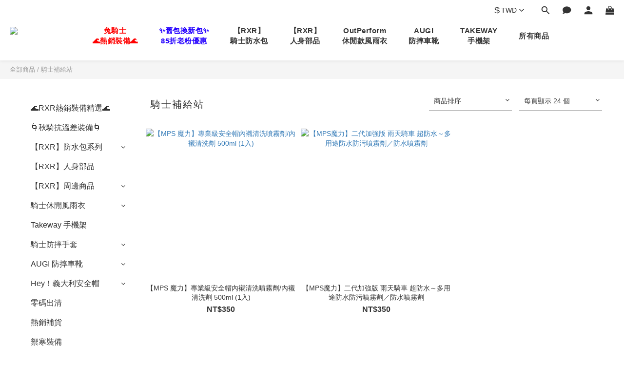

--- FILE ---
content_type: application/javascript
request_url: https://cdn.shoplineapp.com/s/javascripts/currencies.js
body_size: 155
content:
var Currency={rates:{USD:1,CAD:.711421,KRW:684e-6,IDR:6e-5,MOP:.124905,BND:.768169,NTD:.032078,TWD:.032078,HKD:.128625,MYR:.240645,CNY:.140692,VND:38e-6,THB:.030826,SGD:.767428,AUD:.649318,GBP:1.315637,PHP:.016951,AED:.272257,JPY:.006442,EUR:1.15907},convert:function(D,e,r){return D*this.rates[e]/this.rates[r]}};